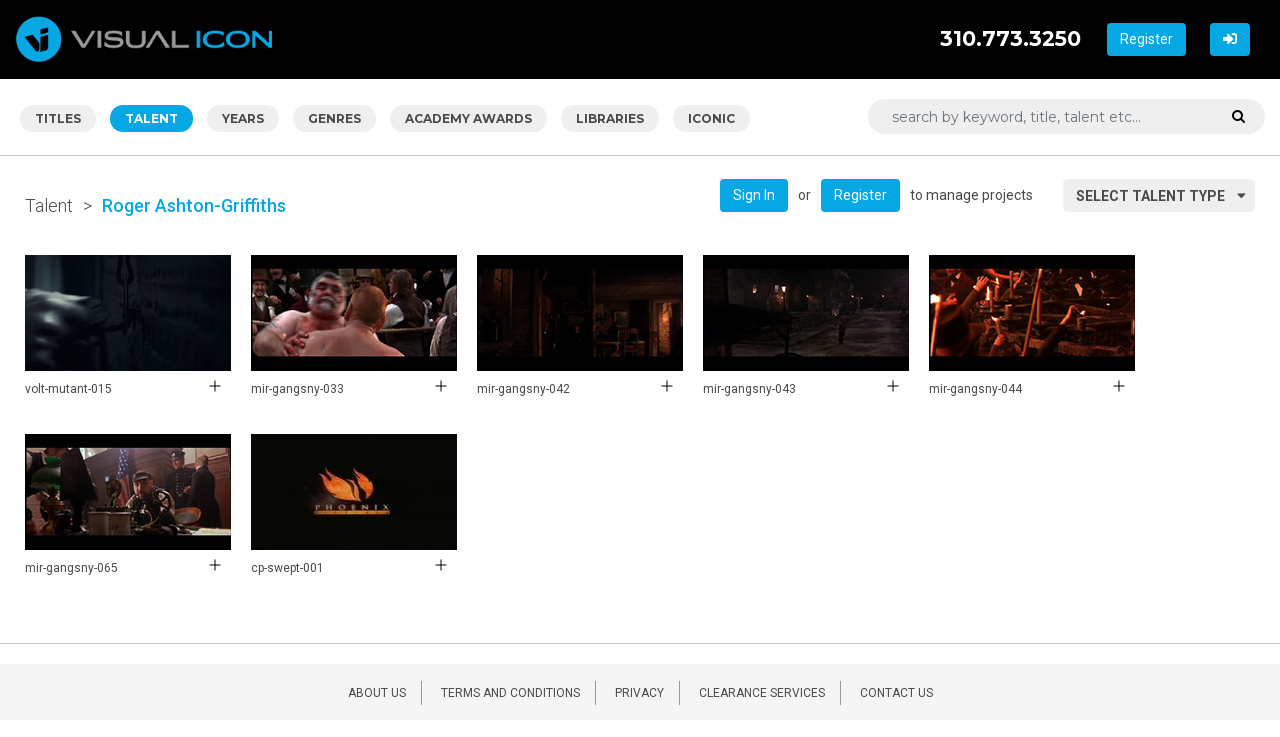

--- FILE ---
content_type: text/html; charset=UTF-8
request_url: https://visual-icon.com/talent/roger_ashtongriffiths/
body_size: 3740
content:
<!DOCTYPE html>
<html>

<head>
    <base href="/">
    <meta charset="utf-8">
    <meta name="viewport" content="width=device-width, initial-scale=1.0, shrink-to-fit=no">
    <meta name="description" content="Roger Ashton-Griffiths movie clip, poster and image licensing">
    <title>License Roger Ashtongriffiths Movie Clips | Visual Icon</title>
    <link rel="stylesheet" href="assets/bootstrap/css/bootstrap.min.css">
    <link rel="stylesheet" href="https://fonts.googleapis.com/css?family=Montserrat:300,400,500,700">
    <link rel="stylesheet" href="https://fonts.googleapis.com/css?family=Roboto:100,300,400,500,700">
    <link rel="stylesheet" href="https://fonts.googleapis.com/css?family=Source+Sans+Pro:300,400,700">
    <link rel="stylesheet" href="assets/fonts/fontawesome-all.min.css">
    <link rel="stylesheet" href="assets/fonts/font-awesome.min.css">
    <link rel="stylesheet" href="assets/fonts/line-awesome.min.css">
    <link rel="stylesheet" href="assets/fonts/fontawesome5-overrides.min.css">
    <link rel="stylesheet" href="assets/css/styles.css?1.4">
	<!-- Google tag (gtag.js) -->
	<script async src="https://www.googletagmanager.com/gtag/js?id=G-18MST6V78R"></script>
	<script>
 	 window.dataLayer = window.dataLayer || [];
 	 function gtag(){dataLayer.push(arguments);}
 	 gtag('js', new Date());
	
	  gtag('config', 'G-18MST6V78R');
	</script>
</head>

<body class="text-primary">
    <div class="row align-items-center nav-row1">
        <div class="col nav-col-left"><a href="https://visual-icon.com/"><img class="vi-logo" src="assets/img/logo.png"></a></div>
        <div class="col nav-col-right">
            <div style="margin-right: 20px;">
                        <div class="dropdown float-right ml-3">
                        						<a class="btn btn-cta page-description" href="https://visual-icon.com/register/">Register</a>
                       <a class="btn btn-cta" href="https://visual-icon.com/login/"><i class="fas fa-sign-in-alt"></i></a>
                        </div>
                        </div>
                <p class="text-right nav-phone">310.773.3250</p>
            </div>
        </div>
    </div>
    <div class="container-fluid subnav">
        <div class="row d-flex align-items-center mb-2 mt-3">
            <div class="col-xl-8 d-none d-xl-block">
                <a class="btn btn-primary nav-tab-normal" href="https://visual-icon.com/browse-titles/">TITLES</a>
                <a class="btn btn-primary nav-tab-active" href="https://visual-icon.com/browse-talent/">TALENT</a>
                <a class="btn btn-primary nav-tab-normal" href="https://visual-icon.com/years/">YEARS</a>
                <a class="btn btn-primary nav-tab-normal" href="https://visual-icon.com/genres/">GENRES</a>
                <a class="btn btn-primary nav-tab-normal" href="https://visual-icon.com/awards/">ACADEMY AWARDS</a>
                <a class="btn btn-primary nav-tab-normal" href="https://visual-icon.com/libraries/">LIBRARIES</a>
                <a class="btn btn-primary nav-tab-normal" href="https://visual-icon.com/iconic-landing/">ICONIC</a>
            </div>
            <div class="d-xl-none col-12">
                <div class="dropdown float-right w-100">
                    <button type="button" class="btn browse-search dropdown-toggle w-100" data-toggle="dropdown">
                        <div class="float-left">Browse Results By</div><div class="float-right" style="margin-top: -3px;"><i class="fas fa-sort-down pr-2"></i></div>
                    </button>
                    <div class="dropdown-menu dropdown-menu-right w-100">
                        <a class="dropdown-item" href="https://visual-icon.com/browse-titles/">Title</a>
                        <a class="dropdown-item" href="https://visual-icon.com/browse-talent/">Talent</a>
                        <a class="dropdown-item" href="https://visual-icon.com/years/">Years</a>
                        <a class="dropdown-item" href="https://visual-icon.com/genres/">Genres</a>
                        <a class="dropdown-item" href="https://visual-icon.com/awards/">Academy Awards</a>
                        <a class="dropdown-item" href="https://visual-icon.com/libraries/">Libraries</a>
                        <a class="dropdown-item" href="https://visual-icon.com/iconic-landing/">Iconic</a>
                
                    </div>
                </div>
            </div>
            <div class="col-xl-4">
                <form method="get" action="https://visual-icon.com/titles-search/">
                    <div class="input-group pb-2">
                        <input class="form-control search-small pl-4" type="text" name="ks" id="ks" value="" maxlength="60" placeholder="search by keyword, title, talent etc...">
                        <div class="input-group-append">
                            <button class="btn btn-primary search-icon" type="submit"><i class="fa fa-search pr-2"></i></button>
                        </div>
                    </div>
                </form>
            </div>
        </div>
    </div>
    <div class="container-fluid subnav2">
        <div class="row d-flex align-items-center">
            <div class="col-xl-6">
                <nav>
                    <ul class="pagination pagination-sm"></ul>
                </nav>
                <p class="breadcrumb1"><a href="https://visual-icon.com/browse-talent/">Talent</a></p>
                <p class="breadcrumb1">&gt;</p>
                <p class="breadcrumb2">Roger Ashton-Griffiths</p>
            </div>
	<div class="col xl-6 text-right">
                <div class="dropdown float-right">
                    <button type="button" class="btn browse dropdown-toggle" data-toggle="dropdown">
                        <div class="float-left">Select Talent Type</div><div class="float-right" style="margin-top: -3px;"><i class="fas fa-sort-down pr-2"></i></div>
                    </button>
                    <div class="dropdown-menu dropdown-menu-right">
                        <a class="dropdown-item" href="https://visual-icon.com/browse-talent/">Actors</a>
                        <a class="dropdown-item" href="https://visual-icon.com/directors/">Directors</a>
                        <a class="dropdown-item" href="https://visual-icon.com/composers/">Composers</a>
                    </div>
                </div>

            <div class="float-right">
              <a class="btn btn-cta" href="https://visual-icon.com/login/">Sign In</a><span class="page-description">or</span><a class="btn btn-cta page-description" href="https://visual-icon.com/register/">Register</a><span class="page-description">to manage projects</span>
            </div>
        </div>

        </div>
    </div>
    <form method="post">
    <div class="row clear">
        <div class="col clear">
            <div id="clip-results" class="container-fluid subnav3">
                <div class="image-clip-result">
                    <div class="row clip-image">
                        <div class="col">
                            <a class="img-hover" href="https://visual-icon.com/talent/detail/?id=31701&tid=1286"><img class="img-clip" src="media/thumbs/volt-mutant-015.jpg"></a>
                        </div>
                    </div>
                    <div class="align-items-xl-center result-text">
                        <p>volt-mutant-015<br></p>
                    </div>
                        <div class="result-check"><a class="clip-data" href="#" data-index="31701"><i class="la la-plus result-add"></i></a></div>
                </div>
                <div class="image-clip-result">
                    <div class="row clip-image">
                        <div class="col">
                            <a class="img-hover" href="https://visual-icon.com/talent/detail/?id=61219&tid=1286"><img class="img-clip" src="media/thumbs/mir-gangsny-033.jpg"></a>
                        </div>
                    </div>
                    <div class="align-items-xl-center result-text">
                        <p>mir-gangsny-033<br></p>
                    </div>
                        <div class="result-check"><a class="clip-data" href="#" data-index="61219"><i class="la la-plus result-add"></i></a></div>
                </div>
                <div class="image-clip-result">
                    <div class="row clip-image">
                        <div class="col">
                            <a class="img-hover" href="https://visual-icon.com/talent/detail/?id=61228&tid=1286"><img class="img-clip" src="media/thumbs/mir-gangsny-042.jpg"></a>
                        </div>
                    </div>
                    <div class="align-items-xl-center result-text">
                        <p>mir-gangsny-042<br></p>
                    </div>
                        <div class="result-check"><a class="clip-data" href="#" data-index="61228"><i class="la la-plus result-add"></i></a></div>
                </div>
                <div class="image-clip-result">
                    <div class="row clip-image">
                        <div class="col">
                            <a class="img-hover" href="https://visual-icon.com/talent/detail/?id=61229&tid=1286"><img class="img-clip" src="media/thumbs/mir-gangsny-043.jpg"></a>
                        </div>
                    </div>
                    <div class="align-items-xl-center result-text">
                        <p>mir-gangsny-043<br></p>
                    </div>
                        <div class="result-check"><a class="clip-data" href="#" data-index="61229"><i class="la la-plus result-add"></i></a></div>
                </div>
                <div class="image-clip-result">
                    <div class="row clip-image">
                        <div class="col">
                            <a class="img-hover" href="https://visual-icon.com/talent/detail/?id=61230&tid=1286"><img class="img-clip" src="media/thumbs/mir-gangsny-044.jpg"></a>
                        </div>
                    </div>
                    <div class="align-items-xl-center result-text">
                        <p>mir-gangsny-044<br></p>
                    </div>
                        <div class="result-check"><a class="clip-data" href="#" data-index="61230"><i class="la la-plus result-add"></i></a></div>
                </div>
                <div class="image-clip-result">
                    <div class="row clip-image">
                        <div class="col">
                            <a class="img-hover" href="https://visual-icon.com/talent/detail/?id=61251&tid=1286"><img class="img-clip" src="media/thumbs/mir-gangsny-065.jpg"></a>
                        </div>
                    </div>
                    <div class="align-items-xl-center result-text">
                        <p>mir-gangsny-065<br></p>
                    </div>
                        <div class="result-check"><a class="clip-data" href="#" data-index="61251"><i class="la la-plus result-add"></i></a></div>
                </div>
                <div class="image-clip-result">
                    <div class="row clip-image">
                        <div class="col">
                            <a class="img-hover" href="https://visual-icon.com/talent/detail/?id=87905&tid=1286"><img class="img-clip" src="media/thumbs/cp-swept-001.jpg"></a>
                        </div>
                    </div>
                    <div class="align-items-xl-center result-text">
                        <p>cp-swept-001<br></p>
                    </div>
                        <div class="result-check"><a class="clip-data" href="#" data-index="87905"><i class="la la-plus result-add"></i></a></div>
                </div>
            </div>
        </div>
    </div>
    <div class="container-fluid sub-clips">
        <div class="row d-xl-flex align-items-xl-center">
            <div class="col-xl-8">
            </div>
            <div class="col-xl-4 d-xl-flex justify-content-xl-end align-items-xl-center">
                            </div>
        </div>
    </div>
        <input type="hidden" name="formSubmit" value="1">
    </form>
    <div class="modal fade" role="dialog" tabindex="-1" id="sign-in">
        <form id="model-signin-form" method="post">
            <div class="modal-dialog modal-dialog-centered modal-dialog-scrollable" role="document">
                <div class="modal-content">
                    <div class="modal-header">
                        <h4 class="modal-title headline1"><i class="fas fa-user pr-3"></i>Sign In</h4>
                        <button type="button" class="close" data-dismiss="modal" aria-label="Close"><span aria-hidden="true">×</span></button>
                    </div>
                    <div class="modal-body">
                        <div id="modal-sigin-error" style="display: none;">
                            <p id="modal-error-text"></p>
                        </div>
                        <div>
                            <input type="email" class="input1 w-100 mb-3" name="user_email" placeholder="E-Mail Address">
                            <input type="password" class="input1 w-100 mb-1" name="password" placeholder="Password">
                        </div>
                        <div><a id="register-link" class="link12-light" href="#">Register</a><a class="float-right link12-light" href="https://visual-icon.com/forgotpass/">I forgot my password</a></div>
                    </div>
                    <div class="modal-footer justify-content-lg-start">
                        <input type="hidden" name="isHuman" value="e26OVRwDhl">
                        <input type="hidden" name="return" value="<strong>Error:</strong> Undefined variable: titleData<br><strong>File:</strong> /home/dh_8hxy33/visual-icon.com/template/default/content/modal-add.php<br><strong>Line:</strong> 32<br><strong>Error:</strong> Trying to get property 'title_nameSlug' of non-object<br><strong>File:</strong> /home/dh_8hxy33/visual-icon.com/template/default/content/modal-add.php<br><strong>Line:</strong> 32<br>https://visual-icon.com/title/">
                        <input type="hidden" id="clips" name="clips" value="">
                        <input type="hidden" id="dlclip" name="dlclip" value="">
                        <input type="hidden" id="licid" name="licid" value="">
                        <input type="hidden" name="formSubmit" value="1">
                        <button class="btn btn-primary button-large mb-3" id="signin-submit" type="submit">SUBMIT</button>
                    </div>
                </div>
            </div>
        </form>
    </div>
    <div class="modal fade" role="dialog" tabindex="-1" id="project-list">
        <form id="model-projects-form" method="post">
            <div class="modal-dialog modal-dialog-centered modal-dialog-scrollable" role="document">
                <div class="modal-content">
                    <div class="modal-header">
                        <h4 class="modal-title headline1"><i class="fas fa-user pr-3"></i>Add to Project</h4>
                        <button type="button" class="close" data-dismiss="modal" aria-label="Close"><span aria-hidden="true">×</span></button>
                    </div>
                    <div class="modal-body">
                        <div>
                            <select id="proj-list" name="projectID" onchange="this.form.submit();return false;" class="w-100">
                                <option value="">---------------</option>
                            </select><br><br>
                            <span class="standard-text">or create a new project below</span><br><br>
                            <input type="text" name="project" value="" class="input1 w-100" placeholder="New Project Name"><br><br>
                        </div>
                    </div>
                    <div class="modal-footer justify-content-lg-start">
                        <input type="hidden" name="addClipSubmit" value="1">
                        <input type="hidden" id="rc-clip" name="rc[0]" value="">
                        <button class="btn btn-primary button-large mb-3" id="project-submit" type="submit">SUBMIT</button>
                    </div>
                </div>
            </div>
        </form>
    </div>
    <section style="background-color: #F5F5F5;min-height: 100px;">
        <div class="container-fluid subnav5">
            <div class="row">
            
                	<div class="d-none d-lg-block col pt-3">
                    <div class="text-center">
                        <a class="clip-detail-text divider" href="https://visual-icon.com/about/">ABOUT US</a>
                        <a class="clip-detail-text divider" href="https://visual-icon.com/terms-conditions/">TERMS AND CONDITIONS</a>
                        <a class="clip-detail-text divider" href="https://visual-icon.com/privacy/">PRIVACY</a>
                        <a class="clip-detail-text divider" href="https://visual-icon.com/clearance-services/">CLEARANCE SERVICES</a>
                        <a class="clip-detail-text" href="https://visual-icon.com/contact/">CONTACT US</a>
                        <p class="clip-detail-text pt-3 text-center">© 2024 Visual Icon, Inc.<br></p>
                    </div>
                    </div>
                    
                    <div class="d-lg-none col pt-3">
                    <div class="text-center">
                        <a class="clip-detail-text" href="https://visual-icon.com/about/">ABOUT US</a><br>
                        <a class="clip-detail-text" href="https://visual-icon.com/terms-conditions/">TERMS AND CONDITIONS</a><br>
                        <a class="clip-detail-text" href="https://visual-icon.com/privacy/">PRIVACY</a><br>
                        <a class="clip-detail-text" href="https://visual-icon.com/clearance-services/">CLEARANCE SERVICES</a><br>
                        <a class="clip-detail-text" href="https://visual-icon.com/contact/">CONTACT US</a><br>
                        <p class="clip-detail-text pt-3 text-center">© 2024 Visual Icon, Inc.<br></p>
                    </div>
              	    </div>
                
            </div>
        </div>
    </section>
    <script src="assets/js/jquery.min.js"></script>
    <script src="assets/bootstrap/js/bootstrap.min.js"></script>
<script>
$(document).ready(function () {
    $("#clip-results").on("click", "#dl-clip", function (e) {
        e.preventDefault();
        var a = $(this).data("index");
        //alert('test: '+a);
        $("#dlclip").val(a);
        $('#sign-in').modal("show");
    });
    $("#clip-results").on("click", "#lic-inq", function (e) {
        e.preventDefault();
        var a = $(this).data("index");
        //alert('test: '+a);
        $("#licid").val(a);
        $('#sign-in').modal("show");
    });
    $("#clip-results").on("click", ".clip-data", function (e) {
        e.preventDefault();
        var a = $(this).data("index");
        $("#clips").val(a);
        $("#rc-clip").val(a);
        $("a#register-link").prop("href","register/?c="+a);
        $('#sign-in').modal("show");
    });
    $("#clip-results").on("click", ".clip-data-2", function (e) {
        e.preventDefault();
        var a = $(this).data("index");
        $("#rc-clip").val(a);
        $('#project-list').modal("show");
    });
    $('#model-signin-form').submit( function(event){
        event.preventDefault();
        var $form = $(this);
        var serializedData = $form.serialize();
        //alert(serializedData);
        $.ajax({
            method: 'POST',
            url: 'https://visual-icon.com/ajax-signin/',
            dataType: 'json',
            data: serializedData
        }).done(function(msg){
            //alert(msg.success);
            if( msg.success ){
                if( msg.projlink ){
                    $('#sign-in').modal('hide');
                    location.assign(msg.projlink);
                    return;
                }else if( msg.dllink ){
                    $('#sign-in').modal('hide');
                    location.assign(msg.dllink);
                    return;
                }else if( msg.projectList ){
                    var items = msg.projectList;
                    $.each(items, function (i, item) {
                        $('#proj-list').append($('<option>', { 
                            value: item.proj_id,
                            text : item.proj_name 
                        }));
                    });
                    $('#sign-in').modal('hide');
                    $('#project-list').modal('show');
                }else{
                    alert('An unknown error occured');
                }
            }else{
                //alert(msg.error);
                $('#modal-error-text').text(msg.error);
                $('#modal-sigin-error').show();
            }
        });
    });
});
</script>
</body>

</html>

--- FILE ---
content_type: text/css
request_url: https://visual-icon.com/assets/css/styles.css?1.4
body_size: 2581
content:
.container-fluid.text-center.d-xl-flex.home-titles {
  max-width: 1600px;
}

.d-xl-flex.align-items-xl-center.iconic-box {
  border-radius: 30px;
  padding-top: 250px;
  padding-bottom: 0px;
  margin-bottom: 30px;
}

.d-xl-flex.align-items-xl-center.titles-box {
  border-radius: 30px;
  padding-top: 200px;
  padding-bottom: 0px;
  margin-bottom: 30px;
}

.d-xl-flex.align-items-xl-center.titles-box:hover {
  filter: brightness(51%);
}

.d-xl-flex.align-items-xl-center.iconic-box:hover {
  filter: brightness(51%);
}


a {
color: #4a4a4a !important;
text-decoration: none !important;
background-color: transparent;
}

a:hover {
  color: #06a7e2 !important;
}

@media (max-width: 760px) {
  .vi-logo {
    max-width: 150px;
    margin-top: 10px;
    margin-bottom: 10px;
  }
}

.vi-logo {
  max-width: 280px;
  margin-top: 10px;
  margin-bottom: 10px;
}

.col.nav-col-left {
  padding-left: 0px;
  padding-right: 0px;
}

.row.align-items-center.nav-row1 {
  background-color: #000000;
  margin-right: 0px;
  margin-left: 0px;
}

.row.align-items-center.nav-row2 {
  background-color: rgba(0,0,0,0);
  margin-right: 0px;
  margin-left: 0px;
}

.col.nav-col-right {
  padding-right: 0px;
  padding-left: 0px;
}

@media (max-width: 760px) {
  .text-right.nav-phone {
    display: none;
  }
}

.text-right.nav-phone {
  font-size: 21px;
  font-family: 'Montserrat', sans-serif;
  color: rgb(255,255,255);
  font-weight: 600;
  float: right;
  margin-bottom: 0px;
}

.icon-account {
  width: 27px;
  float: right;
  margin-top: 5px;
  margin-left: 20px;
  color: #ffffff;
  font-size: 24px;
}

.icon-account:hover {
  color: #06a7e2;
}

.btn.btn-primary.nav-tab1 {
  border-radius: 40px;
  font-family: Roboto, sans-serif;
}

.btn.btn-primary.nav-tab-normal {
  font-family: 'Montserrat',sans-serif;
  font-size: 12px;
  font-weight: 600;
  background-color: rgb(239,239,239);
  padding-top: 5px;
  padding-right: 15px;
  padding-bottom: 4px;
  padding-left: 15px;
  border: none;
  margin-right: 5px;
  color: rgb(74,74,74);
  border-radius: 40px;
  margin-left: 5px;
  margin-top: 10px;
  margin-bottom: 15px;
}

.btn.btn-primary.nav-tab-explore {
  font-family: 'Montserrat',sans-serif;
  font-size: 12px;
  font-weight: 600;
  background-color: rgb(239,239,239);
  padding-top: 5px;
  padding-right: 15px;
  padding-bottom: 4px;
  padding-left: 15px;
  border: none;
  color: rgb(74,74,74);
  border-radius: 40px;
  margin-top: 10px;
  margin-bottom: 15px;
}

.btn.btn-primary.nav-tab-normal:hover {
  background-color: #4a4a4a;
  color: white;
}

.btn.btn-primary.nav-tab-explore:hover {
  background-color: #4a4a4a;
  color: white;
}

.btn.btn-primary.button-large {
  font-family: Roboto, sans-serif;
  font-size: 18px;
  font-weight: 700;
  background-color: rgb(6,167,226);
  padding-top: 5px;
  letter-spacing: .6px;
  padding-right: 30px;
  padding-bottom: 4px;
  padding-left: 30px;
  border: none;
  margin-top: 10px;
  border-radius: 40px;
}

.btn.btn-primary.nav-tab-active {
  font-family: 'Montserrat',sans-serif;
  font-size: 12px;
  font-weight: 600;
  color: white !important;
  background-color: rgb(6,167,226);
  padding-top: 5px;
  padding-right: 15px;
  padding-bottom: 4px;
  padding-left: 15px;
  border: none;
  border-radius: 40px;
  margin-right: 5px;
  margin-left: 5px;
  margin-top: 10px;
  margin-bottom: 15px;
}

[type=search] {
  width: 100%;
  border: none;
  border-radius: 40px;
  background-color: #efefef;
  padding: 6px;
  margin-top: 20px;
  margin-bottom: 20px;
}

.container-fluid.subnav {
  max-width: 1860px;
  margin-top: 10px;
  margin-bottom: 20px;
  border-bottom: 1px solid #ccc;
}

.breadcrumb1 {
  color: #4a4a4a;
  font-family: Roboto, sans-serif;
  font-size: 18px;
  font-weight: 300;
  margin-right: 10px;
  float: left;
}

.standard-text {
  color: #4a4a4a;
  font-family: Roboto, sans-serif;
  font-size: 18px;
  font-weight: 300;
}

.headline1 {
  font-size: 28px;
  font-weight: 700;
  margin-right: 10px;
  color: #06a7e2;
  float: left;
  font-family: 'Montserrat',sans-serif;
}

.breadcrumb2 {
  font-family: Roboto, sans-serif;
  font-size: 18px;
  font-weight: 500;
  margin-right: 10px;
  color: #06a7e2;
  float: left;
}

.container-fluid.subnav4 {
  max-width: 1860px;
  padding-left: 0px;
  padding-right: 0px;
  margin-right: auto;
  margin-left: auto;
  margin-bottom: 20px;
}

.container-fluid.subnav5 {
  max-width: 1860px !important;
  padding-left: 25px;
  padding-right: 25px;
  margin-right: auto;
  margin-left: auto;
  margin-bottom: 0px;
}

.container-fluid.subnav2 {
  max-width: 1860px;
  padding-left: 25px;
  padding-right: 25px;
  margin-right: auto;
  margin-left: auto;
  margin-bottom: 20px;
}

.container-fluid.subnav3 {
  max-width: 1860px;
  padding-left: 25px;
  padding-right: 0px;
}

.container-fluid.sub-clips {
  max-width: 1860px;
  padding-right: 25px;
  padding-left: 25px;
  margin-right: auto;
  margin-top: 30px;
  margin-left: auto;
  padding-top: 20px;
  border-top: 1px solid #ccc;
}

.page-link {
  position: relative;
  display: block;
  padding: .5rem .75rem;
  margin-left: -1px;
  line-height: 1.25;
  color: #22232B!important;
  background-color: #fff !important;
  border: none !important;
}

.page-link:hover {
  z-index: 2;
  color: #fff !important;
  text-decoration: none;
  background-color: #22232B !important;
}

.page-item.active .page-link {
  z-index: 3;
  color: #fff !important;
  background-color: #22232B !important;
}

.image-title-result {
  float: left;
  margin-right: 20px;
  margin-bottom: 20px;
  height: 260px;
}

.image-icon-result {
  float: left;
  margin-right: 20px;
  margin-bottom: 20px;
  height: 165px;
}

.image-clip-result {
  float: left;
  margin-right: 20px;
  margin-bottom: 20px;
}

.clip-detail-text {
  font-family: Roboto, sans-serif;
  font-size: 12px;
  color: #4a4a4a;
  padding-top: 5px;
  line-height: 2em;
}

.result-text {
  float: left;
  font-family: Roboto, sans-serif;
  font-size: 12px;
  color: #4a4a4a;
  padding-top: 5px;
  max-width: 150px;
}

.result-text2 {
  float: left;
  font-family: Roboto, sans-serif;
  font-size: 12px;
  color: #4a4a4a;
  padding-top: 5px;
}

.clip-text {
  float: left;
  font-family: Roboto, sans-serif;
  font-size: 12px;
  color: #4a4a4a;
  padding-top: 5px;
}

.result-check {
  float: right;
}

.result-add {
  font-weight: 100;
  color: #000000;
  margin-right: 6px;
  padding: 2px;
}

.result-add:hover {
  color: white;
  background-color: black;
}

.row.clip-image {
  margin-bottom: 4px;
}

.row.clear {
  margin-right: 0;
  margin-left: 0;
  padding-right: 0px;
  padding-left: 0px;
}

.col.clear {
  margin-right: 0;
  margin-left: 0;
  padding-right: 0px;
  padding-left: 0px;
}

.add-to-bin {
  width: 300px;
  border: 1px solid #ccc;
  padding: 6px;
  background-color: white;
  border-radius: 0;
}

.col.clip-col {
  padding-right: 0;
  padding-left: 0;
}

@media (max-width: 500px) {
  .img-clip {
    max-width: 150px;
  }
}

.img-title {
  width: 150px;
  height: 218px;
}

.img-icon {
  width: 200px;
  height: 135px;
}

.btn-cta {
  color: #fff !important;
  font-size: 14px;
  font-family: Roboto, sans-serif;
  background: #06a7e2;
  margin-left: 10px;
  margin-right: 10px;
  padding-top: 5px;
  padding-bottom: 5px;
}

.btn-cta:hover {
  color: #4a4a4a !important;
  background: #efefef;
}



.page-description {
  color: #4a4a4a;
  font-size: 14px;
  font-family: Roboto, sans-serif;
}

.link12-light {
  font-family: Roboto, sans-serif;
  font-size: 12px;
  color: #4a4a4a;
  font-weight: 400;
}

.link14 {
  font-family: Roboto, sans-serif;
  font-size: 14px;
  color: #06a7e2;
  font-weight: bold;
}

.link-clip-functions {
  font-family: Roboto, sans-serif;
  font-size: 14px;
  color: #06a7e2;
  font-weight: bold;
  margin-right: 15px;
  margin-left: 15px;
}

.fa.fa-th-large.clips-icon {
  margin-left: 6px;
  font-size: 14px;
}

.clip-functions {
  border-top: 1px solid #efefef;
  margin-top: 20px;
  margin-bottom: 20px;
  border-bottom: 1px solid #efefef;
  padding-top: 10px;
  padding-bottom: 10px;
}

.clip-description {
  font-family: Roboto, sans-serif;
  color: #4a4a4a;
  font-size: 14px;
}

.img-hover:hover {
  opacity: 0.7;
}

header {
  position: relative;
  background-color: black;
  /*height: 75vh;*/
  /*min-height: 25rem;*/
  width: 100%;
  overflow: hidden;
}

header video {
  position: absolute;
  top: 50%;
  left: 50%;
  min-width: 100%;
  min-height: 100%;
  width: auto;
  height: auto;
  z-index: 0;
  -ms-transform: translateX(-50%) translateY(-50%);
  -moz-transform: translateX(-50%) translateY(-50%);
  -webkit-transform: translateX(-50%) translateY(-50%);
  transform: translateX(-50%) translateY(-50%);
}

header .container-fluid {
  position: relative;
  z-index: 2;
}

header .overlay {
  position: absolute;
  top: 0;
  left: 0;
  height: 100%;
  width: 100%;
  background-color: black;
  opacity: 0.5;
  z-index: 1;
}

@media (pointer: coarse) and (hover: none) {
  header {
    background: url('https://storage.googleapis.com/coverr-main/mp4/Mt_Baker.mp4') black no-repeat center center scroll;
  }
}

@media (pointer: coarse) and (hover: none) {
  header video {
    display: none;
  }
}

.home-search {
  font-size: 24px;
  padding-left: 20px;
  margin-bottom: 150px;
}

.nav-search {
  padding-left: 12px;
}

.talent-link {
  background-color: #efefef;
  border-radius: 40px;
  padding-left: 20px;
  padding-right: 20px;
  padding-top: 6px;
  padding-bottom: 6px;
  font-family: Roboto, sans-serif;
  font-size: 14px;
  color: #4a4a4a;
}

.talent-link:hover {
  background-color: #06a7e2;
  border-radius: 40px;
  padding-left: 20px;
  padding-right: 20px;
  padding-top: 6px;
  padding-bottom: 6px;
  font-family: Roboto, sans-serif;
  font-size: 14px;
  color: #ffffff;
}

.container-fluid.h-100.nav-home {
  padding-left: 0px !important;
  padding-right: 0px !important;
}

.input1 {
  border: 1px solid #ddd;
  padding: 5px;
}

.home-feature-box {
  color: rgb(255,255,255);
  font-family: Montserrat, sans-serif;
  background-color: rgba(0,0,0,0.5);
  padding-top: 15px;
  margin-bottom: 0px;
  border-bottom-left-radius: 30px;
  border-bottom-right-radius: 30px;
  padding-bottom: 10px;
}

.clip-detail-text.divider {
  padding-right: 15px;
  border-right: 1px solid #999;
  margin-right: 15px;
  padding-bottom: 5px;
}

.container-fluid.subnav5 {
  max-width: 1500px;
}

.home1 {
  font-size: 21px;
  font-family: 'Montserrat', sans-serif;
  color: #000 !important;
}

.h1, h1 {
  font-size: 21px;
  font-family: 'Montserrat',sans-serif;
  color: #06a7e2 !important;
}

.text-block1 {
  max-width: 1100px;
  font-family: 'Montserrat',sans-serif;
  font-size: 18px;
}

.input-group > .input-group-append > .btn, .input-group > .input-group-append > .input-group-text, .input-group > .input-group-prepend:first-child > .btn:not(:first-child), .input-group > .input-group-prepend:first-child > .input-group-text:not(:first-child), .input-group > .input-group-prepend:not(:first-child) > .btn, .input-group > .input-group-prepend:not(:first-child) > .input-group-text {
  background-color: white;
  color: black;
  border: none;
  border-top-right-radius: 30px;
  border-bottom-right-radius: 30px;
  font-size: 18px;
}

.search-small {
  border-top-left-radius: 30px;
  background-color: #efefef;
  border-bottom-left-radius: 30px;
  font-size: 14px;
  font-family: 'Montserrat',sans-serif;
  border: none;
}

.search-large {
  border-top-left-radius: 30px;
  border-bottom-left-radius: 30px;
  font-size: 21px;
  font-family: 'Montserrat',sans-serif;
  border: none;
}

.btn-primary:hover {
  color: #fff !important;
  background-color: #06a7e2 !important;
}

.input-group > .input-group-append > .btn, .input-group > .input-group-append > .input-group-text, .input-group > .input-group-prepend:first-child > .btn:not(:first-child), .input-group > .input-group-prepend:first-child > .input-group-text:not(:first-child), .input-group > .input-group-prepend:not(:first-child) > .btn, .input-group > .input-group-prepend:not(:first-child) > .input-group-text {
  font-size: 14px;
  background-color: #efefef;
}

.row.d-xl-flex.align-items-xl-start.top-border {
  border-top: 1px solid #ccc;
}

.dropdown-toggle::after {
  color: rgba(0,0,0,0) !important;
}

.btn-primary:not(:disabled):not(.disabled).active:focus, .btn-primary:not(:disabled):not(.disabled):active:focus, .show>.btn-primary.dropdown-toggle:focus {
    box-shadow: 0 0 0 0.2rem rgb(38 143 255 / 0%) !important;
}

.btn.btn-primary.dropdown-toggle.float-right.btn-profile {
  background-color: rgba(0,0,0,0) !important;
  border: none;
  padding: 0px;
  max-width: 28px;
}

.btn-profile:hover {
  background-color: rgba(0,0,0,0) !important;
  padding: 0px;
}

.btn.btn-primary.dropdown-toggle.float-right.btn-profile::after {
  background-color: rgba(0,0,0,0) !important;
  border: none;
}

.dropdown-menu {
    position: absolute;
    top: 100%;
    left: 0;
    z-index: 1000;
    display: none;
    float: left;
    min-width: 10rem;
    padding: .5rem 0;
    margin: .125rem 0 0;
    margin-top: 10px;
    font-size: 1rem;
    color: #212529;
    text-align: left;
    list-style: none;
  	background-color: rgb(6,167,226);
    background-clip: padding-box;
    border: none;
    border-radius: .25rem;
}

.dropdown-item {
display: block;
width: 100%;
padding: .25rem 1.5rem;
clear: both;
font-family: 'Roboto',sans-serif;
font-weight: 400;
color: white !important;
text-align: inherit;
white-space: nowrap;
background-color: transparent;
border: 0;
font-size:14px;
}

.dropdown-item:active {
display: block;
width: 100%;
padding: .25rem 1.5rem;
clear: both;
font-family: 'Roboto',sans-serif;
font-weight: 400;
color: white !important;
text-align: inherit;
white-space: nowrap;
background-color: transparent;
border: 0;
font-size:14px;
}

.browse{
display: inline-block;
font-weight: 600;
font-family: 'Roboto',sans-serif;
color: #4a4a4a !important;
text-align: center;
text-transform: uppercase;
vertical-align: middle;
-webkit-user-select: none;
-moz-user-select: none;
-ms-user-select: none;
user-select: none;
background-color: rgb(239,239,239);
border: 1px solid transparent;
padding-bottom: 4px;
padding-right: 0px;
font-size: 14px;
line-height: 1.5;
border-radius: 5px;
margin-left: 30px;
margin-bottom: 20px;
transition: color .15s ease-in-out,background-color .15s ease-in-out,border-color .15s ease-in-out,box-shadow .15s ease-in-out;
}

.browse:hover {
color: #FFF !important;
background-color: rgb(6,167,226);
}


.browse-search{
display: inline-block;
font-weight: 600;
font-family: 'Roboto',sans-serif;
color: #4a4a4a !important;
text-align: center;
text-transform: uppercase;
vertical-align: middle;
-webkit-user-select: none;
-moz-user-select: none;
-ms-user-select: none;
user-select: none;
background-color: rgb(239,239,239);
border: 1px solid transparent;
padding-bottom: 4px;
padding-right: 10px;
padding-left: 22px;
font-size: 14px;
line-height: 1.5;
border-radius: 50px;
margin-bottom: 10px;
transition: color .15s ease-in-out,background-color .15s ease-in-out,border-color .15s ease-in-out,box-shadow .15s ease-in-out;
}

.browse-search:hover {
color: #FFF !important;
background-color: rgb(6,167,226);
}



.logowall {
height: 70px;
margin-left: 20px;
margin-right: 20px;
margin-top: 10px;
margin-bottom: 10px;
filter: grayscale(100%);
}